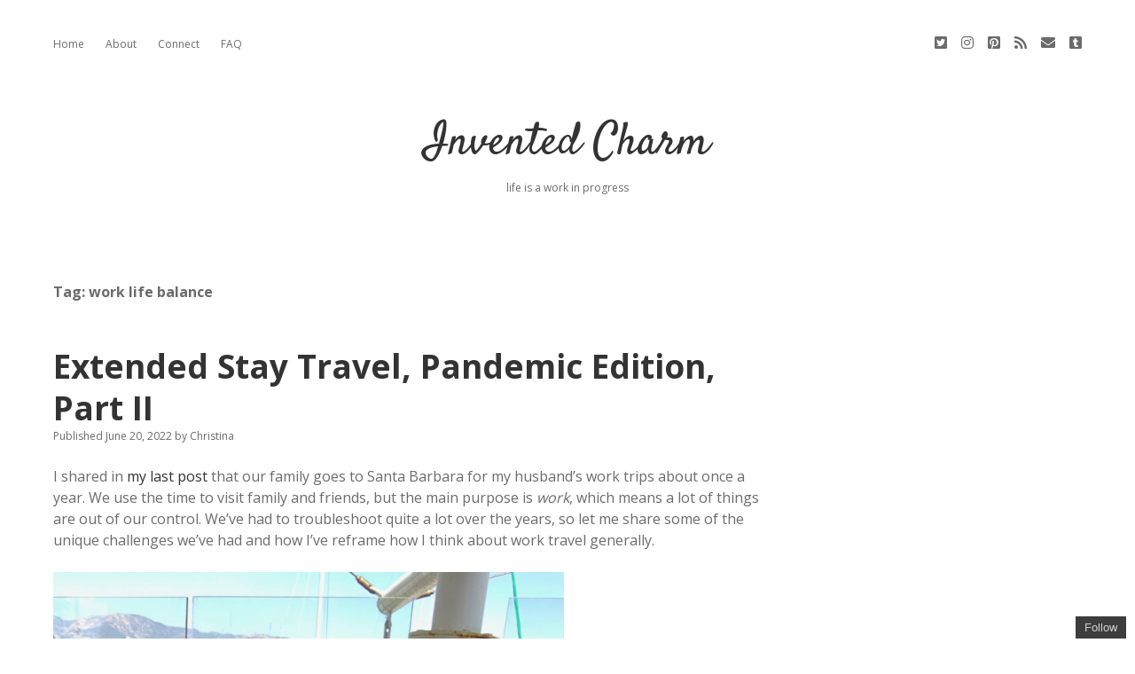

--- FILE ---
content_type: text/html; charset=UTF-8
request_url: https://inventedcharm.com/tag/work-life-balance/
body_size: 16134
content:
<!DOCTYPE html>

<html lang="en-US">

<head>
	<title>work life balance &#8211; Invented Charm</title>
<meta name='robots' content='max-image-preview:large' />
<meta charset="UTF-8" />
<meta name="viewport" content="width=device-width, initial-scale=1" />
<meta name="template" content="Apex 1.40" />
<link rel='dns-prefetch' href='//secure.gravatar.com' />
<link rel='dns-prefetch' href='//stats.wp.com' />
<link rel='dns-prefetch' href='//fonts.googleapis.com' />
<link rel='dns-prefetch' href='//v0.wordpress.com' />
<link rel="alternate" type="application/rss+xml" title="Invented Charm &raquo; Feed" href="https://inventedcharm.com/feed/" />
<link rel="alternate" type="application/rss+xml" title="Invented Charm &raquo; Comments Feed" href="https://inventedcharm.com/comments/feed/" />
<link rel="alternate" type="application/rss+xml" title="Invented Charm &raquo; work life balance Tag Feed" href="https://inventedcharm.com/tag/work-life-balance/feed/" />
<script type="text/javascript">
/* <![CDATA[ */
window._wpemojiSettings = {"baseUrl":"https:\/\/s.w.org\/images\/core\/emoji\/14.0.0\/72x72\/","ext":".png","svgUrl":"https:\/\/s.w.org\/images\/core\/emoji\/14.0.0\/svg\/","svgExt":".svg","source":{"concatemoji":"https:\/\/inventedcharm.com\/wp-includes\/js\/wp-emoji-release.min.js?ver=6.4.7"}};
/*! This file is auto-generated */
!function(i,n){var o,s,e;function c(e){try{var t={supportTests:e,timestamp:(new Date).valueOf()};sessionStorage.setItem(o,JSON.stringify(t))}catch(e){}}function p(e,t,n){e.clearRect(0,0,e.canvas.width,e.canvas.height),e.fillText(t,0,0);var t=new Uint32Array(e.getImageData(0,0,e.canvas.width,e.canvas.height).data),r=(e.clearRect(0,0,e.canvas.width,e.canvas.height),e.fillText(n,0,0),new Uint32Array(e.getImageData(0,0,e.canvas.width,e.canvas.height).data));return t.every(function(e,t){return e===r[t]})}function u(e,t,n){switch(t){case"flag":return n(e,"\ud83c\udff3\ufe0f\u200d\u26a7\ufe0f","\ud83c\udff3\ufe0f\u200b\u26a7\ufe0f")?!1:!n(e,"\ud83c\uddfa\ud83c\uddf3","\ud83c\uddfa\u200b\ud83c\uddf3")&&!n(e,"\ud83c\udff4\udb40\udc67\udb40\udc62\udb40\udc65\udb40\udc6e\udb40\udc67\udb40\udc7f","\ud83c\udff4\u200b\udb40\udc67\u200b\udb40\udc62\u200b\udb40\udc65\u200b\udb40\udc6e\u200b\udb40\udc67\u200b\udb40\udc7f");case"emoji":return!n(e,"\ud83e\udef1\ud83c\udffb\u200d\ud83e\udef2\ud83c\udfff","\ud83e\udef1\ud83c\udffb\u200b\ud83e\udef2\ud83c\udfff")}return!1}function f(e,t,n){var r="undefined"!=typeof WorkerGlobalScope&&self instanceof WorkerGlobalScope?new OffscreenCanvas(300,150):i.createElement("canvas"),a=r.getContext("2d",{willReadFrequently:!0}),o=(a.textBaseline="top",a.font="600 32px Arial",{});return e.forEach(function(e){o[e]=t(a,e,n)}),o}function t(e){var t=i.createElement("script");t.src=e,t.defer=!0,i.head.appendChild(t)}"undefined"!=typeof Promise&&(o="wpEmojiSettingsSupports",s=["flag","emoji"],n.supports={everything:!0,everythingExceptFlag:!0},e=new Promise(function(e){i.addEventListener("DOMContentLoaded",e,{once:!0})}),new Promise(function(t){var n=function(){try{var e=JSON.parse(sessionStorage.getItem(o));if("object"==typeof e&&"number"==typeof e.timestamp&&(new Date).valueOf()<e.timestamp+604800&&"object"==typeof e.supportTests)return e.supportTests}catch(e){}return null}();if(!n){if("undefined"!=typeof Worker&&"undefined"!=typeof OffscreenCanvas&&"undefined"!=typeof URL&&URL.createObjectURL&&"undefined"!=typeof Blob)try{var e="postMessage("+f.toString()+"("+[JSON.stringify(s),u.toString(),p.toString()].join(",")+"));",r=new Blob([e],{type:"text/javascript"}),a=new Worker(URL.createObjectURL(r),{name:"wpTestEmojiSupports"});return void(a.onmessage=function(e){c(n=e.data),a.terminate(),t(n)})}catch(e){}c(n=f(s,u,p))}t(n)}).then(function(e){for(var t in e)n.supports[t]=e[t],n.supports.everything=n.supports.everything&&n.supports[t],"flag"!==t&&(n.supports.everythingExceptFlag=n.supports.everythingExceptFlag&&n.supports[t]);n.supports.everythingExceptFlag=n.supports.everythingExceptFlag&&!n.supports.flag,n.DOMReady=!1,n.readyCallback=function(){n.DOMReady=!0}}).then(function(){return e}).then(function(){var e;n.supports.everything||(n.readyCallback(),(e=n.source||{}).concatemoji?t(e.concatemoji):e.wpemoji&&e.twemoji&&(t(e.twemoji),t(e.wpemoji)))}))}((window,document),window._wpemojiSettings);
/* ]]> */
</script>
<style id='wp-emoji-styles-inline-css' type='text/css'>

	img.wp-smiley, img.emoji {
		display: inline !important;
		border: none !important;
		box-shadow: none !important;
		height: 1em !important;
		width: 1em !important;
		margin: 0 0.07em !important;
		vertical-align: -0.1em !important;
		background: none !important;
		padding: 0 !important;
	}
</style>
<link rel='stylesheet' id='wp-block-library-css' href='https://inventedcharm.com/wp-includes/css/dist/block-library/style.min.css?ver=6.4.7' type='text/css' media='all' />
<link rel='stylesheet' id='mediaelement-css' href='https://inventedcharm.com/wp-includes/js/mediaelement/mediaelementplayer-legacy.min.css?ver=4.2.17' type='text/css' media='all' />
<link rel='stylesheet' id='wp-mediaelement-css' href='https://inventedcharm.com/wp-includes/js/mediaelement/wp-mediaelement.min.css?ver=6.4.7' type='text/css' media='all' />
<style id='jetpack-sharing-buttons-style-inline-css' type='text/css'>
.jetpack-sharing-buttons__services-list{display:flex;flex-direction:row;flex-wrap:wrap;gap:0;list-style-type:none;margin:5px;padding:0}.jetpack-sharing-buttons__services-list.has-small-icon-size{font-size:12px}.jetpack-sharing-buttons__services-list.has-normal-icon-size{font-size:16px}.jetpack-sharing-buttons__services-list.has-large-icon-size{font-size:24px}.jetpack-sharing-buttons__services-list.has-huge-icon-size{font-size:36px}@media print{.jetpack-sharing-buttons__services-list{display:none!important}}.editor-styles-wrapper .wp-block-jetpack-sharing-buttons{gap:0;padding-inline-start:0}ul.jetpack-sharing-buttons__services-list.has-background{padding:1.25em 2.375em}
</style>
<style id='classic-theme-styles-inline-css' type='text/css'>
/*! This file is auto-generated */
.wp-block-button__link{color:#fff;background-color:#32373c;border-radius:9999px;box-shadow:none;text-decoration:none;padding:calc(.667em + 2px) calc(1.333em + 2px);font-size:1.125em}.wp-block-file__button{background:#32373c;color:#fff;text-decoration:none}
</style>
<style id='global-styles-inline-css' type='text/css'>
body{--wp--preset--color--black: #000000;--wp--preset--color--cyan-bluish-gray: #abb8c3;--wp--preset--color--white: #ffffff;--wp--preset--color--pale-pink: #f78da7;--wp--preset--color--vivid-red: #cf2e2e;--wp--preset--color--luminous-vivid-orange: #ff6900;--wp--preset--color--luminous-vivid-amber: #fcb900;--wp--preset--color--light-green-cyan: #7bdcb5;--wp--preset--color--vivid-green-cyan: #00d084;--wp--preset--color--pale-cyan-blue: #8ed1fc;--wp--preset--color--vivid-cyan-blue: #0693e3;--wp--preset--color--vivid-purple: #9b51e0;--wp--preset--gradient--vivid-cyan-blue-to-vivid-purple: linear-gradient(135deg,rgba(6,147,227,1) 0%,rgb(155,81,224) 100%);--wp--preset--gradient--light-green-cyan-to-vivid-green-cyan: linear-gradient(135deg,rgb(122,220,180) 0%,rgb(0,208,130) 100%);--wp--preset--gradient--luminous-vivid-amber-to-luminous-vivid-orange: linear-gradient(135deg,rgba(252,185,0,1) 0%,rgba(255,105,0,1) 100%);--wp--preset--gradient--luminous-vivid-orange-to-vivid-red: linear-gradient(135deg,rgba(255,105,0,1) 0%,rgb(207,46,46) 100%);--wp--preset--gradient--very-light-gray-to-cyan-bluish-gray: linear-gradient(135deg,rgb(238,238,238) 0%,rgb(169,184,195) 100%);--wp--preset--gradient--cool-to-warm-spectrum: linear-gradient(135deg,rgb(74,234,220) 0%,rgb(151,120,209) 20%,rgb(207,42,186) 40%,rgb(238,44,130) 60%,rgb(251,105,98) 80%,rgb(254,248,76) 100%);--wp--preset--gradient--blush-light-purple: linear-gradient(135deg,rgb(255,206,236) 0%,rgb(152,150,240) 100%);--wp--preset--gradient--blush-bordeaux: linear-gradient(135deg,rgb(254,205,165) 0%,rgb(254,45,45) 50%,rgb(107,0,62) 100%);--wp--preset--gradient--luminous-dusk: linear-gradient(135deg,rgb(255,203,112) 0%,rgb(199,81,192) 50%,rgb(65,88,208) 100%);--wp--preset--gradient--pale-ocean: linear-gradient(135deg,rgb(255,245,203) 0%,rgb(182,227,212) 50%,rgb(51,167,181) 100%);--wp--preset--gradient--electric-grass: linear-gradient(135deg,rgb(202,248,128) 0%,rgb(113,206,126) 100%);--wp--preset--gradient--midnight: linear-gradient(135deg,rgb(2,3,129) 0%,rgb(40,116,252) 100%);--wp--preset--font-size--small: 12px;--wp--preset--font-size--medium: 20px;--wp--preset--font-size--large: 21px;--wp--preset--font-size--x-large: 42px;--wp--preset--font-size--regular: 16px;--wp--preset--font-size--larger: 37px;--wp--preset--spacing--20: 0.44rem;--wp--preset--spacing--30: 0.67rem;--wp--preset--spacing--40: 1rem;--wp--preset--spacing--50: 1.5rem;--wp--preset--spacing--60: 2.25rem;--wp--preset--spacing--70: 3.38rem;--wp--preset--spacing--80: 5.06rem;--wp--preset--shadow--natural: 6px 6px 9px rgba(0, 0, 0, 0.2);--wp--preset--shadow--deep: 12px 12px 50px rgba(0, 0, 0, 0.4);--wp--preset--shadow--sharp: 6px 6px 0px rgba(0, 0, 0, 0.2);--wp--preset--shadow--outlined: 6px 6px 0px -3px rgba(255, 255, 255, 1), 6px 6px rgba(0, 0, 0, 1);--wp--preset--shadow--crisp: 6px 6px 0px rgba(0, 0, 0, 1);}:where(.is-layout-flex){gap: 0.5em;}:where(.is-layout-grid){gap: 0.5em;}body .is-layout-flow > .alignleft{float: left;margin-inline-start: 0;margin-inline-end: 2em;}body .is-layout-flow > .alignright{float: right;margin-inline-start: 2em;margin-inline-end: 0;}body .is-layout-flow > .aligncenter{margin-left: auto !important;margin-right: auto !important;}body .is-layout-constrained > .alignleft{float: left;margin-inline-start: 0;margin-inline-end: 2em;}body .is-layout-constrained > .alignright{float: right;margin-inline-start: 2em;margin-inline-end: 0;}body .is-layout-constrained > .aligncenter{margin-left: auto !important;margin-right: auto !important;}body .is-layout-constrained > :where(:not(.alignleft):not(.alignright):not(.alignfull)){max-width: var(--wp--style--global--content-size);margin-left: auto !important;margin-right: auto !important;}body .is-layout-constrained > .alignwide{max-width: var(--wp--style--global--wide-size);}body .is-layout-flex{display: flex;}body .is-layout-flex{flex-wrap: wrap;align-items: center;}body .is-layout-flex > *{margin: 0;}body .is-layout-grid{display: grid;}body .is-layout-grid > *{margin: 0;}:where(.wp-block-columns.is-layout-flex){gap: 2em;}:where(.wp-block-columns.is-layout-grid){gap: 2em;}:where(.wp-block-post-template.is-layout-flex){gap: 1.25em;}:where(.wp-block-post-template.is-layout-grid){gap: 1.25em;}.has-black-color{color: var(--wp--preset--color--black) !important;}.has-cyan-bluish-gray-color{color: var(--wp--preset--color--cyan-bluish-gray) !important;}.has-white-color{color: var(--wp--preset--color--white) !important;}.has-pale-pink-color{color: var(--wp--preset--color--pale-pink) !important;}.has-vivid-red-color{color: var(--wp--preset--color--vivid-red) !important;}.has-luminous-vivid-orange-color{color: var(--wp--preset--color--luminous-vivid-orange) !important;}.has-luminous-vivid-amber-color{color: var(--wp--preset--color--luminous-vivid-amber) !important;}.has-light-green-cyan-color{color: var(--wp--preset--color--light-green-cyan) !important;}.has-vivid-green-cyan-color{color: var(--wp--preset--color--vivid-green-cyan) !important;}.has-pale-cyan-blue-color{color: var(--wp--preset--color--pale-cyan-blue) !important;}.has-vivid-cyan-blue-color{color: var(--wp--preset--color--vivid-cyan-blue) !important;}.has-vivid-purple-color{color: var(--wp--preset--color--vivid-purple) !important;}.has-black-background-color{background-color: var(--wp--preset--color--black) !important;}.has-cyan-bluish-gray-background-color{background-color: var(--wp--preset--color--cyan-bluish-gray) !important;}.has-white-background-color{background-color: var(--wp--preset--color--white) !important;}.has-pale-pink-background-color{background-color: var(--wp--preset--color--pale-pink) !important;}.has-vivid-red-background-color{background-color: var(--wp--preset--color--vivid-red) !important;}.has-luminous-vivid-orange-background-color{background-color: var(--wp--preset--color--luminous-vivid-orange) !important;}.has-luminous-vivid-amber-background-color{background-color: var(--wp--preset--color--luminous-vivid-amber) !important;}.has-light-green-cyan-background-color{background-color: var(--wp--preset--color--light-green-cyan) !important;}.has-vivid-green-cyan-background-color{background-color: var(--wp--preset--color--vivid-green-cyan) !important;}.has-pale-cyan-blue-background-color{background-color: var(--wp--preset--color--pale-cyan-blue) !important;}.has-vivid-cyan-blue-background-color{background-color: var(--wp--preset--color--vivid-cyan-blue) !important;}.has-vivid-purple-background-color{background-color: var(--wp--preset--color--vivid-purple) !important;}.has-black-border-color{border-color: var(--wp--preset--color--black) !important;}.has-cyan-bluish-gray-border-color{border-color: var(--wp--preset--color--cyan-bluish-gray) !important;}.has-white-border-color{border-color: var(--wp--preset--color--white) !important;}.has-pale-pink-border-color{border-color: var(--wp--preset--color--pale-pink) !important;}.has-vivid-red-border-color{border-color: var(--wp--preset--color--vivid-red) !important;}.has-luminous-vivid-orange-border-color{border-color: var(--wp--preset--color--luminous-vivid-orange) !important;}.has-luminous-vivid-amber-border-color{border-color: var(--wp--preset--color--luminous-vivid-amber) !important;}.has-light-green-cyan-border-color{border-color: var(--wp--preset--color--light-green-cyan) !important;}.has-vivid-green-cyan-border-color{border-color: var(--wp--preset--color--vivid-green-cyan) !important;}.has-pale-cyan-blue-border-color{border-color: var(--wp--preset--color--pale-cyan-blue) !important;}.has-vivid-cyan-blue-border-color{border-color: var(--wp--preset--color--vivid-cyan-blue) !important;}.has-vivid-purple-border-color{border-color: var(--wp--preset--color--vivid-purple) !important;}.has-vivid-cyan-blue-to-vivid-purple-gradient-background{background: var(--wp--preset--gradient--vivid-cyan-blue-to-vivid-purple) !important;}.has-light-green-cyan-to-vivid-green-cyan-gradient-background{background: var(--wp--preset--gradient--light-green-cyan-to-vivid-green-cyan) !important;}.has-luminous-vivid-amber-to-luminous-vivid-orange-gradient-background{background: var(--wp--preset--gradient--luminous-vivid-amber-to-luminous-vivid-orange) !important;}.has-luminous-vivid-orange-to-vivid-red-gradient-background{background: var(--wp--preset--gradient--luminous-vivid-orange-to-vivid-red) !important;}.has-very-light-gray-to-cyan-bluish-gray-gradient-background{background: var(--wp--preset--gradient--very-light-gray-to-cyan-bluish-gray) !important;}.has-cool-to-warm-spectrum-gradient-background{background: var(--wp--preset--gradient--cool-to-warm-spectrum) !important;}.has-blush-light-purple-gradient-background{background: var(--wp--preset--gradient--blush-light-purple) !important;}.has-blush-bordeaux-gradient-background{background: var(--wp--preset--gradient--blush-bordeaux) !important;}.has-luminous-dusk-gradient-background{background: var(--wp--preset--gradient--luminous-dusk) !important;}.has-pale-ocean-gradient-background{background: var(--wp--preset--gradient--pale-ocean) !important;}.has-electric-grass-gradient-background{background: var(--wp--preset--gradient--electric-grass) !important;}.has-midnight-gradient-background{background: var(--wp--preset--gradient--midnight) !important;}.has-small-font-size{font-size: var(--wp--preset--font-size--small) !important;}.has-medium-font-size{font-size: var(--wp--preset--font-size--medium) !important;}.has-large-font-size{font-size: var(--wp--preset--font-size--large) !important;}.has-x-large-font-size{font-size: var(--wp--preset--font-size--x-large) !important;}
.wp-block-navigation a:where(:not(.wp-element-button)){color: inherit;}
:where(.wp-block-post-template.is-layout-flex){gap: 1.25em;}:where(.wp-block-post-template.is-layout-grid){gap: 1.25em;}
:where(.wp-block-columns.is-layout-flex){gap: 2em;}:where(.wp-block-columns.is-layout-grid){gap: 2em;}
.wp-block-pullquote{font-size: 1.5em;line-height: 1.6;}
</style>
<link rel='stylesheet' id='ct-apex-google-fonts-css' href='//fonts.googleapis.com/css?family=Open+Sans%3A400%2C700%7CSatisfy&#038;subset=latin%2Clatin-ext&#038;display=swap&#038;ver=6.4.7' type='text/css' media='all' />
<link rel='stylesheet' id='ct-apex-font-awesome-css' href='https://inventedcharm.com/wp-content/themes/apex/assets/font-awesome/css/all.min.css?ver=6.4.7' type='text/css' media='all' />
<link rel='stylesheet' id='ct-apex-style-css' href='https://inventedcharm.com/wp-content/themes/apex/style.css?ver=6.4.7' type='text/css' media='all' />
<link rel='stylesheet' id='jetpack_css-css' href='https://inventedcharm.com/wp-content/plugins/jetpack/css/jetpack.css?ver=13.6.1' type='text/css' media='all' />
<script type="text/javascript" src="https://inventedcharm.com/wp-includes/js/jquery/jquery.min.js?ver=3.7.1" id="jquery-core-js"></script>
<script type="text/javascript" src="https://inventedcharm.com/wp-includes/js/jquery/jquery-migrate.min.js?ver=3.4.1" id="jquery-migrate-js"></script>
<!--[if IE 8]>
<script type="text/javascript" src="https://inventedcharm.com/wp-content/themes/apex/js/build/html5shiv.min.js?ver=6.4.7" id="ct-apex-html5-shiv-js"></script>
<![endif]-->
<link rel="https://api.w.org/" href="https://inventedcharm.com/wp-json/" /><link rel="alternate" type="application/json" href="https://inventedcharm.com/wp-json/wp/v2/tags/48" /><link rel="EditURI" type="application/rsd+xml" title="RSD" href="https://inventedcharm.com/xmlrpc.php?rsd" />
<meta name="generator" content="WordPress 6.4.7" />
	<style>img#wpstats{display:none}</style>
		<style type="text/css">.recentcomments a{display:inline !important;padding:0 !important;margin:0 !important;}</style>
<!-- Jetpack Open Graph Tags -->
<meta property="og:type" content="website" />
<meta property="og:title" content="work life balance &#8211; Invented Charm" />
<meta property="og:url" content="https://inventedcharm.com/tag/work-life-balance/" />
<meta property="og:site_name" content="Invented Charm" />
<meta property="og:image" content="https://s0.wp.com/i/blank.jpg" />
<meta property="og:image:alt" content="" />
<meta property="og:locale" content="en_US" />
<meta name="twitter:site" content="@inventedcharm" />

<!-- End Jetpack Open Graph Tags -->
<style type="text/css">
</style>
</head>

<body id="apex" class="archive tag tag-work-life-balance tag-48 full-post">
			<a class="skip-content" href="#main">Skip to content</a>
	<div id="overflow-container" class="overflow-container">
		<div id="max-width" class="max-width">
									<header class="site-header" id="site-header" role="banner">
				<div id="menu-primary-container" class="menu-primary-container">
					<div id="menu-primary" class="menu-container menu-primary" role="navigation">
	<nav class="menu"><ul id="menu-primary-items" class="menu-primary-items"><li id="menu-item-17" class="menu-item menu-item-type-custom menu-item-object-custom menu-item-home menu-item-17"><a href="https://inventedcharm.com/">Home</a></li>
<li id="menu-item-18" class="menu-item menu-item-type-post_type menu-item-object-page menu-item-18"><a href="https://inventedcharm.com/about/">About</a></li>
<li id="menu-item-19" class="menu-item menu-item-type-post_type menu-item-object-page menu-item-19"><a href="https://inventedcharm.com/connect/">Connect</a></li>
<li id="menu-item-298" class="menu-item menu-item-type-post_type menu-item-object-page menu-item-298"><a href="https://inventedcharm.com/disclosures-faq/">FAQ</a></li>
</ul></nav></div>
										<ul class='social-media-icons'>						<li>
							<a class="twitter" target="_blank"
							   href="https://twitter.com/inventedcharm">
								<i class="fab fa-twitter-square" title="twitter"></i>
								<span class="screen-reader-text">twitter</span>
							</a>
						</li>
												<li>
							<a class="instagram" target="_blank"
							   href="https://www.instagram.com/inventedcharm/">
								<i class="fab fa-instagram" title="instagram"></i>
								<span class="screen-reader-text">instagram</span>
							</a>
						</li>
												<li>
							<a class="pinterest" target="_blank"
							   href="https://www.pinterest.com/inventedcharm/">
								<i class="fab fa-pinterest-square" title="pinterest"></i>
								<span class="screen-reader-text">pinterest</span>
							</a>
						</li>
												<li>
							<a class="rss" target="_blank"
							   href="https://inventedcharm.com/feed/">
								<i class="fas fa-rss" title="rss"></i>
								<span class="screen-reader-text">rss</span>
							</a>
						</li>
												<li>
							<a class="email" target="_blank" href="/cdn-cgi/l/email-protection#95b3b6a4a5a0aefbb3b6a4a4adaef0b3b6a4a4a5aee1f0b3b6a4a5a5aeb3b6acacaeb3b6a4a5a1aeb3b6aca2aeb3b6a4a4a1aef8b3b6a3a1aeb3b6a4a5a6aef8f4b3b6a4a5a0aef9b3b6a1a3aef6fab3b6a4a5acae">
								<i class="fas fa-envelope" title="i&#110;&#118;ent&#101;&#100;&#99;harm&#64;gma&#105;&#108;.com"></i>
								<span class="screen-reader-text">email</span>
							</a>
						</li>
											<li>
							<a class="tumblr" target="_blank" href="https://inventedcharm.tumblr.com/">
								<i class="fab fa-tumblr-square" title="tumblr"></i>
								<span class="screen-reader-text">tumblr</span>
							</a>
						</li>
						</ul>				</div>
				<button id="toggle-navigation" class="toggle-navigation">
					<span class="screen-reader-text">open menu</span>
					<svg width="24px" height="18px" viewBox="0 0 24 18" version="1.1" xmlns="http://www.w3.org/2000/svg" xmlns:xlink="http://www.w3.org/1999/xlink">
				    <g stroke="none" stroke-width="1" fill="none" fill-rule="evenodd">
				        <g transform="translate(-148.000000, -36.000000)" fill="#6B6B6B">
				            <g transform="translate(123.000000, 25.000000)">
				                <g transform="translate(25.000000, 11.000000)">
				                    <rect x="0" y="16" width="24" height="2"></rect>
				                    <rect x="0" y="8" width="24" height="2"></rect>
				                    <rect x="0" y="0" width="24" height="2"></rect>
				                </g>
				            </g>
				        </g>
				    </g>
				</svg>				</button>
				<div id="title-container" class="title-container">
					<div id='site-title' class='site-title'><a href='https://inventedcharm.com'>Invented Charm</a></div>					<p class="tagline">life is a work in progress</p>				</div>
			</header>
									<section id="main" class="main" role="main">
				
<div class='archive-header'>
	<h1>
		Tag: <span>work life balance</span>	</h1>
	</div><div id="loop-container" class="loop-container">
	<div class="post-1091 post type-post status-publish format-standard hentry category-travel category-uncategorized tag-allergies tag-extended-stay tag-life tag-pandemic tag-santa-barbara tag-stay-at-home-mom tag-travel tag-work-life-balance entry">
		<article>
				<div class="post-container">
			<div class='post-header'>
								<h2 class='post-title'>
					<a href="https://inventedcharm.com/2022/06/20/extended-stay-travel-pandemic-edition-part-ii/">Extended Stay Travel, Pandemic Edition, Part II</a>
				</h2>
				<div class="post-byline">
    <span class="post-date">
		Published June 20, 2022	</span>
			<span class="post-author">
			<span>by</span>
			Christina		</span>
	</div>			</div>
			<div class="post-content">
				
<p>I shared in <a href="https://inventedcharm.com/2022/05/16/extended-stay-travel-pandemic-edition/">my last post</a> that our family goes to Santa Barbara for my husband’s work trips about once a year. We use the time to visit family and friends, but the main purpose is <em>work</em>, which means a lot of things are out of our control. We’ve had to troubleshoot quite a lot over the years, so let me share some of the unique challenges we&#8217;ve had and how I&#8217;ve reframe how I think about work travel generally.</p>



<figure class="wp-block-image size-large is-resized"><img fetchpriority="high" decoding="async" src="https://inventedcharm.com/wp-content/uploads/2022/06/IMG_5505-768x1024.jpeg" alt="family at a restaurant" class="wp-image-1111" width="576" height="768" srcset="https://inventedcharm.com/wp-content/uploads/2022/06/IMG_5505-768x1024.jpeg 768w, https://inventedcharm.com/wp-content/uploads/2022/06/IMG_5505-225x300.jpeg 225w, https://inventedcharm.com/wp-content/uploads/2022/06/IMG_5505.jpeg 960w" sizes="(max-width: 576px) 100vw, 576px" /><figcaption>Prioritize fun even on a long work trip.</figcaption></figure>



<h2 class="wp-block-heading">Extending the extended stay</h2>



<div class="more-link-wrapper"><a class="more-link" href="https://inventedcharm.com/2022/06/20/extended-stay-travel-pandemic-edition-part-ii/">Continue reading<span class="screen-reader-text">Extended Stay Travel, Pandemic Edition, Part II</span></a></div>				<span class="comments-link">
	<i class="fas fa-comment" title="comment icon" aria-hidden="true"></i>
	<a href="https://inventedcharm.com/2022/06/20/extended-stay-travel-pandemic-edition-part-ii/#comments">1 Comment</a></span>			</div>
		</div>
	</article>
	</div><div class="post-1067 post type-post status-publish format-standard hentry category-travel tag-extended-stay tag-life tag-pandemic tag-santa-barbara tag-stay-at-home-mom tag-travel tag-work-life-balance entry">
		<article>
				<div class="post-container">
			<div class='post-header'>
								<h2 class='post-title'>
					<a href="https://inventedcharm.com/2022/05/16/extended-stay-travel-pandemic-edition/">Extended Stay Travel, Pandemic Edition</a>
				</h2>
				<div class="post-byline">
    <span class="post-date">
		Published May 16, 2022	</span>
			<span class="post-author">
			<span>by</span>
			Christina		</span>
	</div>			</div>
			<div class="post-content">
				
<p>My family makes trips to Santa Barbara for work and to see friends and family once or twice a year. My husband still works remote for the university and when we first moved to Modesto we were optimistic that our visits would be well-timed, quick, and fun. But we are well into the third calendar year of the pandemic and none of the trips have been very well-timed or convenient, but there have been lots of moments for fun.</p>



<figure class="wp-block-image size-large"><img decoding="async" width="1024" height="768" src="https://inventedcharm.com/wp-content/uploads/2022/05/IMG_8067-1024x768.jpeg" alt="" class="wp-image-1076" srcset="https://inventedcharm.com/wp-content/uploads/2022/05/IMG_8067-1024x768.jpeg 1024w, https://inventedcharm.com/wp-content/uploads/2022/05/IMG_8067-300x225.jpeg 300w, https://inventedcharm.com/wp-content/uploads/2022/05/IMG_8067-768x576.jpeg 768w, https://inventedcharm.com/wp-content/uploads/2022/05/IMG_8067.jpeg 1280w" sizes="(max-width: 1024px) 100vw, 1024px" /><figcaption>Thank you to the tourist who took a picture of me and my kids looking happy and not exhausted and cranky on day 9.</figcaption></figure>



<p>I&#8217;m excited to document what it’s like to travel and do an extended stay with a young family. This is a unique type of travel because it’s not a vacation! These trips are typically open-ended, meaning we don&#8217;t know when we can return home and have to extend the stay one day at a time to fit the needs of Nick&#8217;s work. Our last two trips were 8 and 11 days long, but were projected to be 5 and 7 days long, respectively. </p>



<p>My partner puts in much longer hours on these trips, around 10 hours, but it&#8217;s not out of the question for him to do a 12 hour day. When working from home he works a typical 8-5. His trips might loom on the horizon for months, but we never know the precise dates until a week or so before, which makes planning really hard. (He’s had to take emergency trips solo, too, as it’s just the nature of his job.) It’s also important to remember that usually I am not solo-parenting at home, but <em>it feels that way</em> on the trip. We live out of a hotel room, have one car, sometimes have to keep up with school, and have had very limited access to services during the pandemic (no housekeeping and no room service).</p>



<h2 class="wp-block-heading">Tips for doing extended stays with a family:</h2>



<p><strong>1. Buy your food from the grocery store, and only eat out when you must or when it&#8217;s been planned. </strong></p>



<p>It’s expensive and emotionally and physically taxing to eat every meal out, particularly with little kids who don&#8217;t want to wait or sit still, and those with food allergies. Generally, I don&#8217;t think eating out at restaurants with my kids is fun. <em>There, I said it.</em> Now you know I’m not a cool mom.</p>



<div class="more-link-wrapper"><a class="more-link" href="https://inventedcharm.com/2022/05/16/extended-stay-travel-pandemic-edition/">Continue reading<span class="screen-reader-text">Extended Stay Travel, Pandemic Edition</span></a></div>				<span class="comments-link">
	<i class="fas fa-comment" title="comment icon" aria-hidden="true"></i>
	<a href="https://inventedcharm.com/2022/05/16/extended-stay-travel-pandemic-edition/#comments">1 Comment</a></span>			</div>
		</div>
	</article>
	</div><div class="post-891 post type-post status-publish format-standard hentry category-motivation tag-apps tag-favorites tag-finances tag-healthy-habits tag-holiday tag-minimalism tag-podcasts tag-quick-and-easy tag-self-care tag-work-life-balance entry">
		<article>
				<div class="post-container">
			<div class='post-header'>
								<h2 class='post-title'>
					<a href="https://inventedcharm.com/2018/02/15/treat-yo-self-ideas/">Treat Yo&#8217; Self Ideas</a>
				</h2>
				<div class="post-byline">
    <span class="post-date">
		Published February 15, 2018	</span>
			<span class="post-author">
			<span>by</span>
			Christina		</span>
	</div>			</div>
			<div class="post-content">
				<p>I&#8217;ve been making great strides with my 2018 habit changes, but I have been struggling to find ways to treat myself. My favorite thing ever is a good ol&#8217; Treat Yo Self day, but generally speaking, mimosas and fine leather goods are not sustainable or attainable <em>healthy</em> treats. On the <a href="https://gretchenrubin.com/podcasts/">Happier podcast</a>, Gretchen Rubin often talks about how <a href="https://gretchenrubin.com/2014/03/30977/">using food, drink, and shopping as treats undermines the positive habits changes we are trying to make</a>. For example, one of my big goals this year is to stick to a budget and get back to saving monthly. My partner and I even started using the <a href="https://www.youneedabudget.com/">You Need a Budget app</a> to better track our spending. It&#8217;s been going great so far, but the last thing I want to do is treat myself with shopping when what I want most is to <em>save</em>.</p>
<p>I think occasional <a href="https://gretchenrubin.com/2014/09/want-to-break-that-good-habit-just-this-once-how-to-avoid-backsliding">planned indulgences</a> that are food or shopping based are fine, I just want to get away from the notion that they are <em>treats</em>. We are all so busy with our daily lives  that <a href="https://gretchenrubin.com/2012/05/do-you-make-time-to-treat-yourself-you-should/">we may feel depleted and drained</a>. That&#8217;s why treats are effective at staving off burn-out. I&#8217;ve pulled together a list of experiences that are very simple, low cost or free, pleasurable treats.</p>
<p><img decoding="async" class="alignnone wp-image-901" src="https://inventedcharm.com/wp-content/uploads/2018/02/Treat-yo-self-ideas.png" alt="" width="600" height="900" /></p>
<div class="more-link-wrapper"><a class="more-link" href="https://inventedcharm.com/2018/02/15/treat-yo-self-ideas/">Continue reading<span class="screen-reader-text">Treat Yo&#8217; Self Ideas</span></a></div>
				<span class="comments-link">
	<i class="fas fa-comment" title="comment icon" aria-hidden="true"></i>
	<a href="https://inventedcharm.com/2018/02/15/treat-yo-self-ideas/#respond">Leave a Comment</a></span>			</div>
		</div>
	</article>
	</div><div class="post-807 post type-post status-publish format-standard hentry category-relationships tag-date-night tag-finances tag-love-and-romance tag-relationships tag-work-life-balance entry">
		<article>
				<div class="post-container">
			<div class='post-header'>
								<h2 class='post-title'>
					<a href="https://inventedcharm.com/2017/09/26/date-night-revisited/">Date Night Revisited</a>
				</h2>
				<div class="post-byline">
    <span class="post-date">
		Published September 26, 2017	</span>
			<span class="post-author">
			<span>by</span>
			Christina		</span>
	</div>			</div>
			<div class="post-content">
				<p>I wrote about <a href="https://inventedcharm.com/2016/08/05/the-importance-of-date-night/">the importance of having a date night</a> back in August of 2016, but more than a year has passed and I live in a new town, and a new house. Date nights look A LOT different now, so I thought I&#8217;d revisit the concept.</p>
<p><a href="https://inventedcharm.com/wp-content/uploads/2017/09/revisit-date-night.png"><img loading="lazy" decoding="async" class="alignnone wp-image-835" src="https://inventedcharm.com/wp-content/uploads/2017/09/revisit-date-night.png" alt="" width="650" height="975" /></a></p>
<div class="more-link-wrapper"><a class="more-link" href="https://inventedcharm.com/2017/09/26/date-night-revisited/">Continue reading<span class="screen-reader-text">Date Night Revisited</span></a></div>
				<span class="comments-link">
	<i class="fas fa-comment" title="comment icon" aria-hidden="true"></i>
	<a href="https://inventedcharm.com/2017/09/26/date-night-revisited/#respond">Leave a Comment</a></span>			</div>
		</div>
	</article>
	</div><div class="post-763 post type-post status-publish format-standard hentry category-motivation tag-blogs tag-food tag-healthy-habits tag-podcasts tag-self-care tag-stay-at-home-mom tag-tools tag-work-life-balance entry">
		<article>
				<div class="post-container">
			<div class='post-header'>
								<h2 class='post-title'>
					<a href="https://inventedcharm.com/2017/08/01/five-favorite-lessons-from-the-happier-podcast/">Five Favorite Lessons from the Happier Podcast</a>
				</h2>
				<div class="post-byline">
    <span class="post-date">
		Published August 1, 2017	</span>
			<span class="post-author">
			<span>by</span>
			Christina		</span>
	</div>			</div>
			<div class="post-content">
				<p>I shared previously that I&#8217;ve been listening to the podcast <a href="http://gretchenrubin.com/podcast/">Happier with Gretchen Rubin</a>. Usually I&#8217;m obsess over a blog or a book to get my inspiration or motivation fix, but I love the portability of a self-help podcast. It feels extra efficient! I also really like the sisterly banter between Gretchen and her sister, Hollywood writer/producer <a href="https://www.imdb.com/name/nm1175237/">Elizabeth Craft</a>. I think it can be very discouraging when you&#8217;re trying to work on yourself and the people you&#8217;re reading/listening to are preaching and make it seem like they have it all figured out, but Gretchen and Elizabeth don&#8217;t do that. In fact, they give themselves demerits and gold stars at the end of each episode, and I find that very relatable.</p>
<h4><img loading="lazy" decoding="async" class="alignnone wp-image-775" src="https://inventedcharm.com/wp-content/uploads/2017/08/five-lessons-from-the-happier-podcast.png" alt="" width="650" height="975" /></h4>
<h4>Here are my five favorite lessons I&#8217;ve learned from <em>Happier with Gretchen Rubin</em>:</h4>
<div class="more-link-wrapper"><a class="more-link" href="https://inventedcharm.com/2017/08/01/five-favorite-lessons-from-the-happier-podcast/">Continue reading<span class="screen-reader-text">Five Favorite Lessons from the Happier Podcast</span></a></div>
				<span class="comments-link">
	<i class="fas fa-comment" title="comment icon" aria-hidden="true"></i>
	<a href="https://inventedcharm.com/2017/08/01/five-favorite-lessons-from-the-happier-podcast/#comments">1 Comment</a></span>			</div>
		</div>
	</article>
	</div><div class="post-698 post type-post status-publish format-standard hentry category-motivation tag-healthy-habits tag-self-care tag-stay-at-home-mom tag-work-life-balance entry">
		<article>
				<div class="post-container">
			<div class='post-header'>
								<h2 class='post-title'>
					<a href="https://inventedcharm.com/2017/07/25/respite-for-the-introverted/">Respite for the Introverted</a>
				</h2>
				<div class="post-byline">
    <span class="post-date">
		Published July 25, 2017	</span>
			<span class="post-author">
			<span>by</span>
			Christina		</span>
	</div>			</div>
			<div class="post-content">
				<p>I&#8217;ve been revisiting some of my Pins about parenting and motherhood, and one blog post really struck a nerve. Allison over at <a href="http://www.oursmallhours.com/">Our Small Hours</a> wrote <a href="http://www.oursmallhours.com/tips-for-the-introverted-mom/">Tips for the Introverted Mom</a> and I found it very useful to help me name the frustration I&#8217;ve been feeling lately.</p>
<p>I discovered in the last few years that I am an introvert. Even though I enjoy being social, I become very worn out when I have to interact with people for extended periods of time. In my former job I got to strike a good balance of working independently and working one on one with students and colleagues. It was always those independent blocks of time that I relied on to get me through the day. I don&#8217;t get many of those alone hours now that I&#8217;m a stay at home parent. Usually I&#8217;m able to power through, but sometimes it&#8217;s a real challenge. When I feel my patience wearing thin, I say things I don&#8217;t truly mean or I speak in an irritated tone.</p>
<p>We all have situations at home or work that can really try an introvert&#8217;s patience. If your&#8217;e an introvert, here are some tips for finding respite.</p>
<p><a href="https://inventedcharm.com/wp-content/uploads/2017/07/respite-for-introverts.png"><img loading="lazy" decoding="async" class="alignnone wp-image-770" src="https://inventedcharm.com/wp-content/uploads/2017/07/respite-for-introverts.png" alt="" width="650" height="975" /></a></p>
<div class="more-link-wrapper"><a class="more-link" href="https://inventedcharm.com/2017/07/25/respite-for-the-introverted/">Continue reading<span class="screen-reader-text">Respite for the Introverted</span></a></div>
				<span class="comments-link">
	<i class="fas fa-comment" title="comment icon" aria-hidden="true"></i>
	<a href="https://inventedcharm.com/2017/07/25/respite-for-the-introverted/#comments">1 Comment</a></span>			</div>
		</div>
	</article>
	</div><div class="post-535 post type-post status-publish format-standard hentry category-motivation tag-healthy-habits tag-housekeeping tag-self-care tag-stay-at-home-mom tag-tools tag-work-life-balance entry">
		<article>
				<div class="post-container">
			<div class='post-header'>
								<h2 class='post-title'>
					<a href="https://inventedcharm.com/2017/06/15/five-things-to-remember-when-you-feel-like-youre-failing-at-adulting/">Five Things to Remember When You Feel Like You&#8217;re Failing at Adulting</a>
				</h2>
				<div class="post-byline">
    <span class="post-date">
		Published June 15, 2017	</span>
			<span class="post-author">
			<span>by</span>
			Christina		</span>
	</div>			</div>
			<div class="post-content">
				<p>I&#8217;ve listened to many podcasts and read blog posts recently that have really struck a chord with me. Though their messages were a little different, they essentially boil down to the same thing: As busy adults we have the right to claim time for ourselves, to be unproductive and unplugged, to pursue creative talents, to dabble in a hobby, to unburden ourselves from side-hustling, and stop worrying about the state of our homes. But how do we square this with the messages about <a href="http://time.com/4361866/adulting-definition-meaning/">&#8220;adulting&#8221;</a>? Whether you use the word ironically or <a href="http://www.cosmopolitan.com/lifestyle/news/a58946/stop-adulting/">detest it</a>, adulting still aptly describes the way adults spend most of their waking hours—working and performing other essential responsibilities. I say <em>most</em>, because there are those little stolen minutes or hours that we may use doing something <strong>shameful</strong> according to society/your parents/journalists/the media/politicians/you fill in the blank. The shameful stuff I&#8217;m talking about are the unproductive hours consuming media, engaging in hobbies or skills we can&#8217;t or don&#8217;t want to monetize, performing self-care, or just generally <em>not</em> engaging with culture the same way previous generations did (gambling in Las Vegas, eating at chain restaurants, golf, <a href="https://www.buzzfeed.com/ahmedaliakbar/millennial-murder-spree?utm_term=.cdqMOr2g7#.glXPALqwj">the list goes on</a>).</p>
<p>I&#8217;m not making the argument that using the term adulting means I&#8217;m looking for affirmation for being a grown up, and I don&#8217;t want to rule out my dream of <a href="https://www.washingtonpost.com/posteverything/wp/2017/05/09/the-word-adulting-is-gross-its-also-sexist/">being a mermaid</a> either, but I do want to address the guilt people feel, particularly women, when they spend any amount of time not attending to their careers, family obligations, and homes—all in the domain of adulting.</p>
<p><img loading="lazy" decoding="async" class="alignnone wp-image-710" src="https://inventedcharm.com/wp-content/uploads/2017/06/failing-at-adulting.png" alt="" width="650" height="919" /></p>
<div class="more-link-wrapper"><a class="more-link" href="https://inventedcharm.com/2017/06/15/five-things-to-remember-when-you-feel-like-youre-failing-at-adulting/">Continue reading<span class="screen-reader-text">Five Things to Remember When You Feel Like You&#8217;re Failing at Adulting</span></a></div>
				<span class="comments-link">
	<i class="fas fa-comment" title="comment icon" aria-hidden="true"></i>
	<a href="https://inventedcharm.com/2017/06/15/five-things-to-remember-when-you-feel-like-youre-failing-at-adulting/#comments">2 Comments</a></span>			</div>
		</div>
	</article>
	</div><div class="post-700 post type-post status-publish format-standard hentry category-motivation tag-healthy-habits tag-life tag-podcasts tag-relationships tag-self-care tag-stay-at-home-mom tag-work-life-balance entry">
		<article>
				<div class="post-container">
			<div class='post-header'>
								<h2 class='post-title'>
					<a href="https://inventedcharm.com/2017/06/12/design-your-summer/">Design Your Summer</a>
				</h2>
				<div class="post-byline">
    <span class="post-date">
		Published June 12, 2017	</span>
			<span class="post-author">
			<span>by</span>
			Christina		</span>
	</div>			</div>
			<div class="post-content">
				<p>Last week we took a family trip to Santa Barbara. Nick had to do some work at his office, and we wanted a getaway and a chance to catch up with family and friends. We ate well, laughed a lot, and spent quality time with loved ones. In short, it was awesome. I want to bottle up the feeling of vacation and bring it home with me, which is why I&#8217;ve been mulling over the idea of creating a bucket list of summer activities.</p>
<p><figure id="attachment_701" aria-describedby="caption-attachment-701" style="width: 750px" class="wp-caption alignnone"><img loading="lazy" decoding="async" class="wp-image-701" src="https://inventedcharm.com/wp-content/uploads/2017/06/IMG_1698.jpg" alt="" width="750" height="564" /><figcaption id="caption-attachment-701" class="wp-caption-text">Vacation day at the zoo.</figcaption></figure></p>
<p>Part of me hates the idea of committing to yet another list. I&#8217;ve been listening to the Happier podcast with Gretchen Rubin and Elizabeth Craft for a bit, and Gretchen&#8217;s idea of designing your summer really spoke to me. You can listen to her talk about it <a href="http://gretchenrubin.com/happiness_project/2016/06/podcast-67-design-summer/">here</a> and <a href="http://gretchenrubin.com/happiness_project/2017/05/podcast-118-summer/">here</a>. Rather than create a list of <em>things I have to do</em>, I&#8217;m making a plan to do some <em>things I can&#8217;t wait to do</em>.</p>
<div class="more-link-wrapper"><a class="more-link" href="https://inventedcharm.com/2017/06/12/design-your-summer/">Continue reading<span class="screen-reader-text">Design Your Summer</span></a></div>
				<span class="comments-link">
	<i class="fas fa-comment" title="comment icon" aria-hidden="true"></i>
	<a href="https://inventedcharm.com/2017/06/12/design-your-summer/#respond">Leave a Comment</a></span>			</div>
		</div>
	</article>
	</div><div class="post-563 post type-post status-publish format-standard hentry category-motivation tag-essay tag-healthy-habits tag-self-care tag-stay-at-home-mom tag-work-life-balance entry">
		<article>
				<div class="post-container">
			<div class='post-header'>
								<h2 class='post-title'>
					<a href="https://inventedcharm.com/2017/04/05/you-are-here-2/">You Are Here</a>
				</h2>
				<div class="post-byline">
    <span class="post-date">
		Published April 5, 2017	</span>
			<span class="post-author">
			<span>by</span>
			Christina		</span>
	</div>			</div>
			<div class="post-content">
				<p>Life has been moving quickly. We&#8217;ve been doing the house hunt for over two months, and we finally have an accepted contract!</p>
<p>The whole process has been nothing but a series of ups and downs. There is nothing like the high of finding a house that could be your home if only you can get it.  There&#8217;s also nothing like the low of making a solid offer and finding out yours hasn&#8217;t been selected. It&#8217;s easy to get discouraged, but along the way there were also little blips of excitement. We were back-up offers on two houses, and both houses were slated to fall out of escrow. We crossed our fingers and prayed. The first time it didn&#8217;t pan out, but the second time it did.</p>
<p><a href="https://inventedcharm.com/wp-content/uploads/2017/04/you-are-here.png"><img loading="lazy" decoding="async" class="alignnone wp-image-564" src="https://inventedcharm.com/wp-content/uploads/2017/04/you-are-here.png" alt="" width="600" height="600" /></a></p>
<p>I was reveling this morning about how far we&#8217;ve come, and I got so overwhelmed. My heart started pounding and my vision started to narrow. I thought, <em>did I drink to much coffee?</em> And maybe I had, but I knew that what I was feeling was anxiety. When I&#8217;m anxious I can&#8217;t think straight. I might have a list of ten things to do, but I can&#8217;t figure out how to prioritize them and I lack the motivation to start. When I&#8217;m anxious I want to escape, but I don&#8217;t have anywhere to go for privacy in this (currently three generational) house. When I&#8217;m anxious I feel lost, and I start to question all of my life decisions.</p>
<div class="more-link-wrapper"><a class="more-link" href="https://inventedcharm.com/2017/04/05/you-are-here-2/">Continue reading<span class="screen-reader-text">You Are Here</span></a></div>
				<span class="comments-link">
	<i class="fas fa-comment" title="comment icon" aria-hidden="true"></i>
	<a href="https://inventedcharm.com/2017/04/05/you-are-here-2/#comments">3 Comments</a></span>			</div>
		</div>
	</article>
	</div><div class="post-538 post type-post status-publish format-standard hentry category-motivation tag-essay tag-healthy-habits tag-self-care tag-work-life-balance entry">
		<article>
				<div class="post-container">
			<div class='post-header'>
								<h2 class='post-title'>
					<a href="https://inventedcharm.com/2017/02/28/lets-hurry-up-and/">Let&#8217;s Hurry Up and</a>
				</h2>
				<div class="post-byline">
    <span class="post-date">
		Published February 28, 2017	</span>
			<span class="post-author">
			<span>by</span>
			Christina		</span>
	</div>			</div>
			<div class="post-content">
				<p>&#8230;be productive. &#8230;relax. I find myself thinking both of these thoughts throughout the day, and I&#8217;m beginning to think these concepts are completely meaningless.</p>
<p>I hurry up to finish whatever task so I can move on and be &#8216;productive.&#8217; As a stay at home mom, &#8216;productive&#8217; looks and feels differently than I thought it would. I thought I&#8217;d feel productive if I did a daily workout, if I cooked nutritious meals, if I completed all my household responsibilities, and the list goes on. But I don&#8217;t really feel productive unless I&#8217;ve checked off something on my personal to-do list, like write or read or create. I&#8217;d like to say that I do all of those three things every day, but unfortunately I have some days (or even streaks of days) where I&#8217;m 0-3.</p>
<p>When I&#8217;m not rushing through something to be productive, I&#8217;m hurrying through something else so I can &#8216;relax.&#8217; Relaxing feels elusive because in order to relax I would have to get rid of the pit of worry in my stomach or the throbbing tension headache. I haven&#8217;t mastered shutting off my brain long enough to feel the sweet relief of relaxation. And when I&#8217;m done relaxing, I often find something unpleasant waiting for me, something that wasn&#8217;t attended to properly before I hit pause on my responsibilities.</p>
<p>I am hopeful that if you&#8217;re reading this that you can relate. I have to believe that I&#8217;m not the only one struggling with the need to be productive and the desire to relax. I&#8217;m going to try and put both ideas aside and muddle through just living. I&#8217;m going to be more present in the daily monotony and stop worrying about when I&#8217;ll get that next blog post up or that long overdue story edited. I&#8217;m going to approach relaxing like I do living and put it in my calendar and check it off the list. I put &#8216;read a book&#8217; in my calendar two weeks ago. I&#8217;ve finished two books and I&#8217;m onto a third, which is three more than I read in all of 2016.</p>
<p>If you never make time for yourself, for productivity or relaxation or both, you never will until you find a way to make yourself accountable and stop the cycle. I adhere to goals when I write them down in my journal or calendar and then talk about them with other people. If I keep my goals a secret, I let myself down every time. I don&#8217;t think I matter a whole lot, and therefore I can easily dash my own hopes.</p>
<p>Maybe making plans to be productive or relax is silly and both should only carry as much weight as something like brushing one&#8217;s teeth at least two times a day. I have an app that reminds me to breathe, and sometimes I ignore the friendly chime altogether. I&#8217;m not dead, so clearly I&#8217;m inhaling and exhaling, but breathing is probably key in restoring balance to productivity and relaxation.</p>
				<span class="comments-link">
	<i class="fas fa-comment" title="comment icon" aria-hidden="true"></i>
	<a href="https://inventedcharm.com/2017/02/28/lets-hurry-up-and/#comments">1 Comment</a></span>			</div>
		</div>
	</article>
	</div></div>

	<nav class="navigation pagination" aria-label="Posts">
		<h2 class="screen-reader-text">Posts navigation</h2>
		<div class="nav-links"><span aria-current="page" class="page-numbers current">1</span>
<a class="page-numbers" href="https://inventedcharm.com/tag/work-life-balance/page/2/">2</a>
<a class="next page-numbers" href="https://inventedcharm.com/tag/work-life-balance/page/2/">Next</a></div>
	</nav></section> <!-- .main -->


<footer id="site-footer" class="site-footer" role="contentinfo">
		<div class="design-credit">
        <span>
            <a href="https://www.competethemes.com/apex/" rel="nofollow">Apex WordPress Theme</a> by Compete Themes        </span>
	</div>
</footer>
</div>
</div><!-- .overflow-container -->



<style type="text/css" media="screen">
    @import url('https://fonts.googleapis.com/css?family=Bellefair|Fresca|Lato|Lobster|Merriweather|Montserrat|Quicksand|Roboto|Bree+Serif|Lemonada|Pacifico');

    #bit, #bit * {} #bit {
        bottom: -300px;
        font: 13px "", "Helvetica Neue", sans-serif;
        position: fixed;
        right: 10px;
        z-index: 999999;
        width: 230px;
        cursor: pointer;
    }

    .loggedout-follow-typekit {
        margin-right: 4.5em;
    }

    #bit a.bsub {
        background-color: #333333;
        opacity: 0.95;
        font: 13px "", "Helvetica Neue", sans-serif;
        border: 0 none;
        color: #CCCCCC;
        display: block;
        float: right;
        letter-spacing: normal;
        outline-style: none;
        outline-width: 0;
        overflow: hidden;
        padding: 5px 10px;
        text-decoration: none !important;
    }

    #bit a.bsub {
        border-radius: 0px 0px 0 0;
    }

    #bit a:hover span, #bit a.bsub.open span {
        color: #FFFFFF !important;
    }

    #bit a.bsub.open {
        background-color: #333333;
        opacity: 0.95;
    }
    
    #bitsubscribe {
        background: #464646;
        border-radius: 0px 0 0 0;
        color: #FFFFFF;
        margin-top: 27px;
        padding: 15px;
        width: 200px;
        float: right;
        margin-top: 0;
        opacity: 0.95;
    }
    
    #bitsubscribe div {
        overflow: hidden;
    }

    #bit h3, #bit #bitsubscribe h3 {
        color: #FFFFFF;
        font: 13px "", "Helvetica Neue", sans-serif;
        margin: 0 0 0.5em !important;
        text-align: left;
    }

    #bit #bitsubscribe p {
        color: #FFFFFF;
        font: 13px "", "Helvetica Neue", sans-serif;
        margin: 0 0 1em;
    }

    #bitsubscribe p a {
        margin: 20px 0 0;
    }

    #bitsubscribe input[type="submit"] {
        font: 13px "", "Helvetica Neue", sans-serif;
        background-color: #282828;
        border: none;
        color: #FFF;
        text-decoration: none;
        cursor: pointer;
        border-radius: 3px;
        width: 100%;
        height: 30px;
        margin: .2em .1em;
        font-weight: 700;
        -webkit-font-smoothing: antialiased;
        -moz-osx-font-smoothing: grayscale;
        padding: 0.5em 1.3em;

    }

    #bitsubscribe input[type="submit"]:hover {
        color: #464646;
        text-decoration: none;
    }

    #bitsubscribe input[type="submit"]:active {
        color: #AAAAAA;
        text-decoration: none;
    }

    #bitsubscribe input[type="text"] {
        border: 0px;
        font: 13px "", "Helvetica Neue", sans-serif;
        padding: 5px;
        border: none;
        border-bottom: solid 2px #c9c9c9;
        transition: border 0.3s;
        border-bottom: solid 2px #969696;
    }

    #bitsubscribe input[type="text"]::placeholder {
        color: #A6A6A6;
    }

    #bitsubscribe.open {
        display: block;
    }

    #bsub-subscribe-button {
        margin: 0 auto;
        text-align: center;
    }

    #bitsubscribe #bsub-credit {
        border-top: 1px solid #3C3C3C;
        font: 13px "", "Helvetica Neue", sans-serif;
        margin: 0 0 -15px;
        padding: 7px 0;
        text-align: center;
    }

    #bitsubscribe #bsub-credit a {
        background: none repeat scroll 0 0 transparent;
        color: #AAAAAA;
        text-decoration: none;
    }

    #bitsubscribe #bsub-credit a:hover {
        background: none repeat scroll 0 0 transparent;
        opacity: 0.95;
        color: #FFFFFF;
    }
</style>

<script data-cfasync="false" src="/cdn-cgi/scripts/5c5dd728/cloudflare-static/email-decode.min.js"></script><script type="text/javascript" charset="utf-8">
    jQuery.extend(jQuery.easing, {
        easeOutCubic: function(x, t, b, c, d) {
            return c * ((t = t / d - 1) * t * t + 1) + b;
        }
    });
    jQuery(document).ready(function() {
        var isopen = false,
            bitHeight = jQuery('#bitsubscribe').height();
        setTimeout(function() {
            jQuery('#bit').animate({
                bottom: '-' + bitHeight - 30 + 'px'
            }, 200);
        }, 300);
        jQuery('#bit a.bsub').click(function() {
            if (!isopen) {
                isopen = true;
                jQuery('#bit a.bsub').addClass('open');
                jQuery('#bit #bitsubscribe').addClass('open');
                jQuery('#bit').stop();
                jQuery('#bit').animate({
                    bottom: '0px'
                }, {
                    duration: 400,
                    easing: "easeOutCubic"
                });
            } else {
                isopen = false;
                jQuery('#bit').stop();
                jQuery('#bit').animate({
                    bottom: '-' + bitHeight - 30 + 'px'
                }, 200, function() {
                    jQuery('#bit a.bsub').removeClass('open');
                    jQuery('#bit #bitsubscribe').removeClass('open');
                });
            }
        });
    });
</script>

<div id="bit" class=""> <a class="bsub"><span id='bsub-text'>Follow</span></a>
    <div id="bitsubscribe">
        <a name="subscribe-blog"></a>
        <form id="form" action="" method="post" accept-charset="utf-8" id="subscribe-blog">
        <p>
            Get the latest posts delivered to your mailbox:        </p>
        <p>
            <input type="text" name="email" placeholder="Email Address" id="subscribe-field" onclick="if ( this.value == 'Email Address' ) { this.value = ''; }" onblur="if ( this.value == '' ) { this.value = 'Email Address'; }" />
        </p>
        <p>
            <input type="hidden" name="action" value="subscribe" />
            <input type="hidden" name="source" value="" />
            <input type="hidden" name="sub-type" value="" />
            <input type="hidden" name="redirect_fragment" value="" />
            <input type="hidden" id="_wpnonce" name="_wpnonce" value="5617824d97" />            <input type="submit" value="Sign up!" name="jetpack_subscriptions_widget" />
        </p>
        </form>

            </div>
</div>
<script type="text/javascript" id="ct-apex-js-js-extra">
/* <![CDATA[ */
var ct_apex_objectL10n = {"openMenu":"open menu","closeMenu":"close menu","openChildMenu":"open dropdown menu","closeChildMenu":"close dropdown menu"};
/* ]]> */
</script>
<script type="text/javascript" src="https://inventedcharm.com/wp-content/themes/apex/js/build/production.min.js?ver=6.4.7" id="ct-apex-js-js"></script>
<!--[if IE 8]>
<script type="text/javascript" src="https://inventedcharm.com/wp-content/themes/apex/js/build/respond.min.js?ver=6.4.7" id="ct-apex-respond-js"></script>
<![endif]-->
<script type="text/javascript" src="https://stats.wp.com/e-202603.js" id="jetpack-stats-js" data-wp-strategy="defer"></script>
<script type="text/javascript" id="jetpack-stats-js-after">
/* <![CDATA[ */
_stq = window._stq || [];
_stq.push([ "view", JSON.parse("{\"v\":\"ext\",\"blog\":\"110671892\",\"post\":\"0\",\"tz\":\"-8\",\"srv\":\"inventedcharm.com\",\"j\":\"1:13.6.1\"}") ]);
_stq.push([ "clickTrackerInit", "110671892", "0" ]);
/* ]]> */
</script>

<script defer src="https://static.cloudflareinsights.com/beacon.min.js/vcd15cbe7772f49c399c6a5babf22c1241717689176015" integrity="sha512-ZpsOmlRQV6y907TI0dKBHq9Md29nnaEIPlkf84rnaERnq6zvWvPUqr2ft8M1aS28oN72PdrCzSjY4U6VaAw1EQ==" data-cf-beacon='{"version":"2024.11.0","token":"c1f9e19deda64299a7fe47b3e34bc8ba","r":1,"server_timing":{"name":{"cfCacheStatus":true,"cfEdge":true,"cfExtPri":true,"cfL4":true,"cfOrigin":true,"cfSpeedBrain":true},"location_startswith":null}}' crossorigin="anonymous"></script>
</body>
</html>